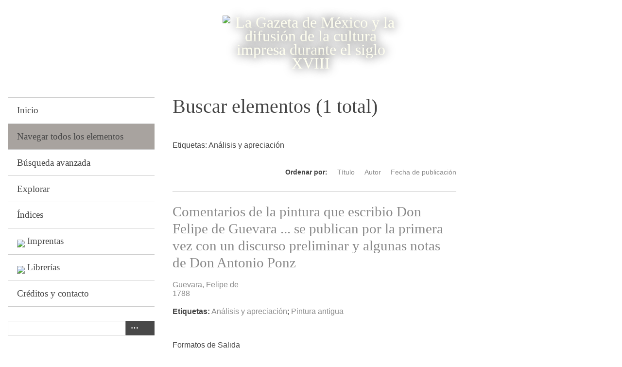

--- FILE ---
content_type: text/html; charset=utf-8
request_url: https://gazetademexico.colmex.mx/items/browse?tags=An%C3%A1lisis+y+apreciaci%C3%B3n
body_size: 3735
content:
<!DOCTYPE html>
<html lang="es">
<head>
    <meta charset="utf-8">
    <meta name="viewport" content="width=device-width, initial-scale=1">
            <title>Buscar elementos &middot; La Gazeta de México y la difusión de la cultura impresa durante el siglo XVIII</title>

    <link rel="alternate" type="application/rss+xml" title="Canal de RSS Omeka" href="/items/browse?tags=An%C3%A1lisis+y+apreciaci%C3%B3n&amp;output=rss2" /><link rel="alternate" type="application/atom+xml" title="Canal de Atom Omeka" href="/items/browse?tags=An%C3%A1lisis+y+apreciaci%C3%B3n&amp;output=atom" />
    <!-- Plugin Stuff -->

    

    <!-- Stylesheets -->
    <link href="https://gazetademexico.colmex.mx/plugins/Reference/views/public/css/reference.css" media="all" rel="stylesheet" type="text/css" >
<link href="https://gazetademexico.colmex.mx/application/views/scripts/css/iconfonts.css" media="all" rel="stylesheet" type="text/css" >
<link href="https://gazetademexico.colmex.mx/themes/default/css/style.css" media="all" rel="stylesheet" type="text/css" >
<link href="//fonts.googleapis.com/css?family=PT+Serif:400,700,400italic,700italic" media="all" rel="stylesheet" type="text/css" ><style type="text/css" media="screen">header {background:transparent url("https://gazetademexico.colmex.mx/files/theme_uploads/0b97c842da2610a2b07799f8359427e5.png") center left no-repeat;}</style>
        <style>
        body {
            background-color: #FFFFFF;
            color: #444444;
        }
        #site-title a:link, #site-title a:visited,
        #site-title a:active, #site-title a:hover {
            color: #000000;
                        text-shadow: 0px 0px 20px #000;
                    }
        a:link {
            color: #888888;
        }
        a:visited {
            color: #b0b0b0;
        }
        a:hover, a:active, a:focus {
            color: #606060;
        }

        .button, button,
        input[type="reset"],
        input[type="submit"],
        input[type="button"],
        .pagination_next a,
        .pagination_previous a {
          background-color: #000000;
          color: #FFFFFF !important;
        }

        #search-form input[type="text"] {
            border-color: #000000        }

        @media (max-width:768px) {
            #primary-nav li {
                background-color: #282828;
            }

            #primary-nav li ul li {
                background-color: #141414;
            }

            #primary-nav li li li {
                background-color: #000000;
            }
        }
    </style>
    <!-- JavaScripts -->
    <script type="text/javascript" src="//ajax.googleapis.com/ajax/libs/jquery/1.12.4/jquery.min.js"></script>
<script type="text/javascript">
    //<!--
    window.jQuery || document.write("<script type=\"text\/javascript\" src=\"https:\/\/gazetademexico.colmex.mx\/application\/views\/scripts\/javascripts\/vendor\/jquery.js\" charset=\"utf-8\"><\/script>")    //-->
</script>
<script type="text/javascript" src="//ajax.googleapis.com/ajax/libs/jqueryui/1.11.2/jquery-ui.min.js"></script>
<script type="text/javascript">
    //<!--
    window.jQuery.ui || document.write("<script type=\"text\/javascript\" src=\"https:\/\/gazetademexico.colmex.mx\/application\/views\/scripts\/javascripts\/vendor\/jquery-ui.js\" charset=\"utf-8\"><\/script>")    //-->
</script>
<script type="text/javascript">
    //<!--
    jQuery.noConflict();    //-->
</script>
<script type="text/javascript" src="https://gazetademexico.colmex.mx/themes/default/javascripts/vendor/modernizr.js"></script>
<!--[if (gte IE 6)&(lte IE 8)]><script type="text/javascript" src="https://gazetademexico.colmex.mx/application/views/scripts/javascripts/vendor/selectivizr.js"></script><![endif]-->
<script type="text/javascript" src="https://gazetademexico.colmex.mx/application/views/scripts/javascripts/vendor/respond.js"></script>
<script type="text/javascript" src="https://gazetademexico.colmex.mx/application/views/scripts/javascripts/vendor/jquery-accessibleMegaMenu.js"></script>
<script type="text/javascript" src="https://gazetademexico.colmex.mx/application/views/scripts/javascripts/globals.js"></script>
<script type="text/javascript" src="https://gazetademexico.colmex.mx/themes/default/javascripts/default.js"></script></head>
<body class="items browse">
    <a href="#content" id="skipnav">Saltar al contenido principal</a>
    
        <header role="banner">
                        <div id="site-title"><a href="https://gazetademexico.colmex.mx" ><img src="https://gazetademexico.colmex.mx/files/theme_uploads/4382dd11ae9591366db87ba98e33db31.png" alt="La Gazeta de México y la difusión de la cultura impresa durante el siglo XVIII" /></a>
</div>
        </header>

        <div id="wrap">
            <div class="menu-button button">Menu</div>
            <nav id="primary-nav" role="navigation">
                <ul class="navigation">
    <li>
        <a href="/">Inicio</a>
    </li>
    <li class="active">
        <a href="/items/browse">Navegar todos los elementos</a>
    </li>
    <li>
        <a href="/items/search">Búsqueda avanzada</a>
    </li>
    <li>
        <a href="/items/tags">Explorar</a>
    </li>
    <li>
        <a href="/references">Índices</a>
    </li>
    <li>
        <a href="/mapa-imprentas">Imprentas</a>
    </li>
    <li>
        <a href="/lugares-venta">Librerías</a>
    </li>
    <li>
        <a href="/contactar">Créditos y contacto</a>
    </li>
</ul>                <div id="search-container" role="search">
                                        <form id="search-form" name="search-form" action="/search" method="get">    <input type="text" name="query" id="query" value="" title="Buscar">        <div id="advanced-form">
        <fieldset id="query-types">
            <legend>Buscar utilizando este tipo de consulta:</legend>
            <label><input type="radio" name="query_type" id="query_type-keyword" value="keyword" checked="checked">Palabra clave</label><br>
<label><input type="radio" name="query_type" id="query_type-boolean" value="boolean">Booleano</label><br>
<label><input type="radio" name="query_type" id="query_type-exact_match" value="exact_match">Coincidencia exacta</label>        </fieldset>
                <fieldset id="record-types">
            <legend>Buscar solo este tipo de registros:</legend>
                        <input type="checkbox" name="record_types[]" id="record_types-Item" value="Item" checked="checked"> <label for="record_types-Item">Elemento</label><br>
                        <input type="checkbox" name="record_types[]" id="record_types-File" value="File" checked="checked"> <label for="record_types-File">Archivo</label><br>
                        <input type="checkbox" name="record_types[]" id="record_types-Collection" value="Collection" checked="checked"> <label for="record_types-Collection">Colección</label><br>
                    </fieldset>
                <p><a href="/items/search?tags=An%C3%A1lisis+y+apreciaci%C3%B3n">Búsqueda avanzada (sólo elementos)</a></p>
    </div>
             <button name="submit_search" id="submit_search" type="submit" value=" "> </button></form>

                                    </div>
            </nav>
            <div id="content" role="main" tabindex="-1">
                
<h1>Buscar elementos (1 total)</h1>

<nav class="items-nav navigation secondary-nav">
	<ul class="navigation">
    <li class="active">
        <a href="/items/browse">Todos</a>
    </li>
    <li>
        <a href="/items/tags">Buscar por etiqueta</a>
    </li>
    <li>
        <a href="/items/search">Búsqueda avanzada</a>
    </li>
    <li>
        <a href="/references">Índices</a>
    </li>
    <li>
        <a href="/neatline-time">Buscar Secuencias</a>
    </li>
</ul>	
</nav>

<div id="item-filters"><ul><li class="tags">Etiquetas: Análisis y apreciación</li></ul></div>


<!-- esto lo comento Eli, es parte del original
se deberá borrar para que no aparezca en la página
no sé por qué, si ya estan comentados :(-->
 

<div id="sort-links">
    <span class="sort-label">Ordenar por:</span><ul id="sort-links-list"><li  ><a href="/items/browse?tags=An%C3%A1lisis+y+apreciaci%C3%B3n&amp;sort_field=Dublin+Core%2CTitle">Título</a></li><li  ><a href="/items/browse?tags=An%C3%A1lisis+y+apreciaci%C3%B3n&amp;sort_field=Dublin+Core%2CCreator">Autor</a></li><li  ><a href="/items/browse?tags=An%C3%A1lisis+y+apreciaci%C3%B3n&amp;sort_field=Dublin+Core%2CDate">Fecha de publicación</a></li></ul></div>

<div class="item hentry">
   <!-- esto lo comento Eli, es parte del original-->
    <h2><a href="/items/show/12541" class="permalink">Comentarios de la pintura que escribio Don Felipe de Guevara ... se publican por la primera vez con un discurso preliminar y algunas notas de Don Antonio Ponz</a></h2>
    <h2></h2>
    <div class="item-meta">
    
    <!-- esto lo comento Eli, es parte del original
     -->
<!-- esto agrega el nombre del autor a la vista de resumen -->
        <div class="item-description">
        <a href="/items/browse?advanced%5B0%5D%5Belement_id%5D=39&advanced%5B0%5D%5Btype%5D=is+exactly&advanced%5B0%5D%5Bterms%5D=Guevara%2C+Felipe+de">Guevara, Felipe de</a>    </div>
    <!-- esto agrega el año de edición a la vista de resumen -->
        <div class="item-description">
        <a href="/items/browse?advanced%5B0%5D%5Belement_id%5D=40&advanced%5B0%5D%5Btype%5D=is+exactly&advanced%5B0%5D%5Bterms%5D=1788">1788</a>    </div>
    
        <div class="tags"><p><strong>Etiquetas:</strong>
        <a href="/items/browse?tags=An%C3%A1lisis+y+apreciaci%C3%B3n" rel="tag">Análisis y apreciación</a>; <a href="/items/browse?tags=Pintura+antigua" rel="tag">Pintura antigua</a></p>
    </div>
    
    <span class="Z3988" title="ctx_ver=Z39.88-2004&amp;rft_val_fmt=info%3Aofi%2Ffmt%3Akev%3Amtx%3Adc&amp;rfr_id=info%3Asid%2Fomeka.org%3Agenerator&amp;rft.creator=Guevara%2C+Felipe+de&amp;rft.subject=Pintura+antigua--An%C3%A1lisis+y+apreciaci%C3%B3n&amp;rft.publisher=Ger%C3%B3nimo+Ortega%2C+Hijos+de+Ibarra+y+Compa%C3%B1%C3%ADa&amp;rft.contributor=Ponz%2C+Antonio%2C+ed.&amp;rft.date=1788&amp;rft.coverage=Madrid%2C+Espa%C3%B1a&amp;rft.title=Comentarios+de+la+pintura+que+escribio+Don+Felipe+de+Guevara+...+se+publican+por+la+primera+vez+con+un+discurso+preliminar+y+algunas+notas+de+Don+Antonio+Ponz&amp;rft.type=Publicaci%C3%B3n2&amp;rft.identifier=https%3A%2F%2Fgazetademexico.colmex.mx%2Fitems%2Fbrowse"></span>
    </div><!-- end class="item-meta" -->
</div><!-- end class="item hentry" -->


<div id="outputs">
    <span class="outputs-label">Formatos de Salida</span>
                <p id="output-format-list">
        <a href="/items/browse?tags=An%C3%A1lisis+y+apreciaci%C3%B3n&amp;output=atom">atom</a>, <a href="/items/browse?tags=An%C3%A1lisis+y+apreciaci%C3%B3n&amp;output=dcmes-xml">dcmes-xml</a>, <a href="/items/browse?tags=An%C3%A1lisis+y+apreciaci%C3%B3n&amp;output=json">json</a>, <a href="/items/browse?tags=An%C3%A1lisis+y+apreciaci%C3%B3n&amp;output=omeka-json">omeka-json</a>, <a href="/items/browse?tags=An%C3%A1lisis+y+apreciaci%C3%B3n&amp;output=omeka-xml">omeka-xml</a>, <a href="/items/browse?tags=An%C3%A1lisis+y+apreciaci%C3%B3n&amp;output=rss2">rss2</a>        </p>
    </div>


        </div><!-- end content -->

    </div><!-- end wrap -->


    <footer role="contentinfo">

        <div id="footer-text">
			<img src="http://sandbox.colmex.mx/~silvia/omeka25/colmexlogo.png" />
            <br />
<div><strong>Proyecto de La Biblioteca Daniel Cosío Villegas</strong> <br /> El Colegio de México A.C. <br /> Camino al Ajusco 20 Pedregal de Santa Teresa <br /> México, D.F., C.P. 10740 <br /> Teléfono: 01 55 54 49 30 00 ext.: 2121, 2122</div>                        
        </div>

        
    </footer><!-- end footer -->

    <script type="text/javascript">
    jQuery(document).ready(function () {
        Omeka.showAdvancedForm();
        Omeka.skipNav();
        Omeka.megaMenu('.no-touchevents #primary-nav');
        ThanksRoy.mobileMenu();
        jQuery('a:contains("Imprentas")').prepend('<img style="width:20px" src="http://sandbox.colmex.mx/~silvia/map-8.png">&nbsp;');
        jQuery('a:contains("Librerías")').prepend('<img style="width:20px" src="http://sandbox.colmex.mx/~silvia/map-8.png">&nbsp;');

    });
    </script>

</body>
    
</html>


--- FILE ---
content_type: text/css
request_url: https://gazetademexico.colmex.mx/themes/default/css/style.css
body_size: 9783
content:
/*! normalize.css v3.0.2 | MIT License | git.io/normalize */
/**
 * 1. Set default font family to sans-serif.
 * 2. Prevent iOS text size adjust after orientation change, without disabling
 *    user zoom.
 */
html {
  font-family: sans-serif;
  /* 1 */
  -ms-text-size-adjust: 100%;
  /* 2 */
  -webkit-text-size-adjust: 100%;
  /* 2 */
}

/**
 * Remove default margin.
 */
body {
  margin: 0;
}

/* HTML5 display definitions
   ========================================================================== */
/**
 * Correct `block` display not defined for any HTML5 element in IE 8/9.
 * Correct `block` display not defined for `details` or `summary` in IE 10/11
 * and Firefox.
 * Correct `block` display not defined for `main` in IE 11.
 */
article,
aside,
details,
figcaption,
figure,
footer,
header,
hgroup,
main,
menu,
nav,
section,
summary {
  display: block;
}

/**
 * 1. Correct `inline-block` display not defined in IE 8/9.
 * 2. Normalize vertical alignment of `progress` in Chrome, Firefox, and Opera.
 */
audio,
canvas,
progress,
video {
  display: inline-block;
  /* 1 */
  vertical-align: baseline;
  /* 2 */
}

/**
 * Prevent modern browsers from displaying `audio` without controls.
 * Remove excess height in iOS 5 devices.
 */
audio:not([controls]) {
  display: none;
  height: 0;
}

/**
 * Address `[hidden]` styling not present in IE 8/9/10.
 * Hide the `template` element in IE 8/9/11, Safari, and Firefox < 22.
 */
[hidden],
template {
  display: none;
}

/* Links
   ========================================================================== */
/**
 * Remove the gray background color from active links in IE 10.
 */
a {
  background-color: transparent;
}

/**
 * Improve readability when focused and also mouse hovered in all browsers.
 */
a:active,
a:hover {
  outline: 0;
}

/* Text-level semantics
   ========================================================================== */
/**
 * Address styling not present in IE 8/9/10/11, Safari, and Chrome.
 */
abbr[title] {
  border-bottom: 1px dotted;
}

/**
 * Address style set to `bolder` in Firefox 4+, Safari, and Chrome.
 */
b,
strong {
  font-weight: bold;
}

/**
 * Address styling not present in Safari and Chrome.
 */
dfn {
  font-style: italic;
}

/**
 * Address variable `h1` font-size and margin within `section` and `article`
 * contexts in Firefox 4+, Safari, and Chrome.
 */
h1 {
  font-size: 2em;
  margin: 0.67em 0;
}

/**
 * Address styling not present in IE 8/9.
 */
mark {
  background: #ff0;
  color: #7D766F;
}

/**
 * Address inconsistent and variable font size in all browsers.
 */
small {
  font-size: 80%;
}

/**
 * Prevent `sub` and `sup` affecting `line-height` in all browsers.
 */
sub,
sup {
  font-size: 75%;
  line-height: 0;
  position: relative;
  vertical-align: baseline;
}

sup {
  top: -0.5em;
}

sub {
  bottom: -0.25em;
}

/* Embedded content
   ========================================================================== */
/**
 * Remove border when inside `a` element in IE 8/9/10.
 */
img {
  border: 0;
}

/**
 * Correct overflow not hidden in IE 9/10/11.
 */
svg:not(:root) {
  overflow: hidden;
}

/* Grouping content
   ========================================================================== */
/**
 * Address margin not present in IE 8/9 and Safari.
 */
figure {
  margin: 1em 40px;
}

/**
 * Address differences between Firefox and other browsers.
 */
hr {
  -moz-box-sizing: content-box;
  box-sizing: content-box;
  height: 0;
}

/**
 * Contain overflow in all browsers.
 */
pre {
  overflow: auto;
}

/**
 * Address odd `em`-unit font size rendering in all browsers.
 */
code,
kbd,
pre,
samp {
  font-family: "Gill Sans", "Gill Sans MT", "Myriad Pro", "DejaVu Sans Condensed", Helvetica, Arial, "sans-serif"
    font-size: 1em;
}

/* Forms
   ========================================================================== */
/**
 * Known limitation: by default, Chrome and Safari on OS X allow very limited
 * styling of `select`, unless a `border` property is set.
 */
/**
 * 1. Correct color not being inherited.
 *    Known issue: affects color of disabled elements.
 * 2. Correct font properties not being inherited.
 * 3. Address margins set differently in Firefox 4+, Safari, and Chrome.
 */
button,
input,
optgroup,
select,
textarea {
  color: inherit;
  /* 1 */
  font: inherit;
  /* 2 */
  margin: 0;
  /* 3 */
}

/**
 * Address `overflow` set to `hidden` in IE 8/9/10/11.
 */
button {
  overflow: visible;
}

/**
 * Address inconsistent `text-transform` inheritance for `button` and `select`.
 * All other form control elements do not inherit `text-transform` values.
 * Correct `button` style inheritance in Firefox, IE 8/9/10/11, and Opera.
 * Correct `select` style inheritance in Firefox.
 */
button,
select {
  text-transform: none;
}

/**
 * 1. Avoid the WebKit bug in Android 4.0.* where (2) destroys native `audio`
 *    and `video` controls.
 * 2. Correct inability to style clickable `input` types in iOS.
 * 3. Improve usability and consistency of cursor style between image-type
 *    `input` and others.
 */
button,
html input[type="button"],
input[type="reset"],
input[type="submit"] {
  -webkit-appearance: button;
  /* 2 */
  cursor: pointer;
  /* 3 */
}

/**
 * Re-set default cursor for disabled elements.
 */
button[disabled],
html input[disabled] {
  cursor: default;
}

/**
 * Remove inner padding and border in Firefox 4+.
 */
button::-moz-focus-inner,
input::-moz-focus-inner {
  border: 0;
  padding: 0;
}

/**
 * Address Firefox 4+ setting `line-height` on `input` using `!important` in
 * the UA stylesheet.
 */
input {
  line-height: normal;
}

/**
 * It's recommended that you don't attempt to style these elements.
 * Firefox's implementation doesn't respect box-sizing, padding, or width.
 *
 * 1. Address box sizing set to `content-box` in IE 8/9/10.
 * 2. Remove excess padding in IE 8/9/10.
 */
input[type="checkbox"],
input[type="radio"] {
  box-sizing: border-box;
  /* 1 */
  padding: 0;
  /* 2 */
}

/**
 * Fix the cursor style for Chrome's increment/decrement buttons. For certain
 * `font-size` values of the `input`, it causes the cursor style of the
 * decrement button to change from `default` to `text`.
 */
input[type="number"]::-webkit-inner-spin-button,
input[type="number"]::-webkit-outer-spin-button {
  height: auto;
}

/**
 * 1. Address `appearance` set to `searchfield` in Safari and Chrome.
 * 2. Address `box-sizing` set to `border-box` in Safari and Chrome
 *    (include `-moz` to future-proof).
 */
input[type="search"] {
  -webkit-appearance: textfield;
  /* 1 */
  -moz-box-sizing: content-box;
  -webkit-box-sizing: content-box;
  /* 2 */
  box-sizing: content-box;
}

/**
 * Remove inner padding and search cancel button in Safari and Chrome on OS X.
 * Safari (but not Chrome) clips the cancel button when the search input has
 * padding (and `textfield` appearance).
 */
input[type="search"]::-webkit-search-cancel-button,
input[type="search"]::-webkit-search-decoration {
  -webkit-appearance: none;
}

/**
 * Define consistent border, margin, and padding.
 */
fieldset {
  border: 1px solid #c0c0c0;
  margin: 0 2px;
  padding: 0.35em 0.625em 0.75em;
}

/**
 * 1. Correct `color` not being inherited in IE 8/9/10/11.
 * 2. Remove padding so people aren't caught out if they zero out fieldsets.
 */
legend {
  border: 0;
  /* 1 */
  padding: 0;
  /* 2 */
}

/**
 * Remove default vertical scrollbar in IE 8/9/10/11.
 */
textarea {
  overflow: auto;
}

/**
 * Don't inherit the `font-weight` (applied by a rule above).
 * NOTE: the default cannot safely be changed in Chrome and Safari on OS X.
 */
optgroup {
  font-weight: bold;
}

/* Tables
   ========================================================================== */
/**
 * Remove most spacing between table cells.
 */
table {
  border-collapse: collapse;
  border-spacing: 0;
}

td,
th {
  padding: 0;
}

/* == Support == */
/* == Variables == */
/* == Mixins == */
@media screen {

  /* @group ----- Generic styles ----- */
  body {
    font-family: "Gill Sans", "Gill Sans MT", "Myriad Pro", "DejaVu Sans Condensed", Helvetica, Arial, "sans-serif";
    word-break: break-word;
    font-size: 16px;
  }

  h1,
  h2,
  h3,
  legend,
  h4,
  h5,
  h6 {
    margin-top: 0em;
    font-family: 'EB Garamond', serif;
    font-weight: normal;
  }

  h1 {
    font-size: 2.5em;
    line-height: 48px;
    margin-bottom: 0.5em;
  }

  h2 {
    font-size: 1.8em;
    line-height: 35px;
    margin-bottom: 0.66667em;
    /*display: none;*/
  }

  h3,
  legend {
    font-size: 20px;
    line-height: 25px;
    margin-bottom: 0.8em;
  }

  h4 {
    font-size: 18px;
    line-height: 25px;
    margin-bottom: 0.88889em;
  }

  h5,
  h6 {
    font-size: 16px;
    line-height: 24px;
    margin-bottom: 1.5em;
  }

  h6 {
    font-weight: normal;
    font-style: italic;
  }

  a {
    /*asm border-bottom: 1px solid; */
    text-decoration: none;
    /*font-style: italic */
  }

  a img {
    margin-bottom: -2px;
    vertical-align: sub;
    border: none;
  }

  p,
  ul,
  ol,
  dl {
    line-height: 24px;
    margin-bottom: 1.5em;
  }

  ul ul,
  ul ol,
  ol ul,
  ol ol {
    margin: 0;
  }

  dt {
    font-style: italic;
    font-weight: normal;
  }

  dd {
    margin-left: 1.3333em;
  }

  table {
    width: 100%;
    border: 1px solid #ccc;
    border-width: 1px 1px 0 0;
    margin-bottom: 1.3333em;
  }

  th {
    font-weight: bold;
    text-align: left;
  }

  th,
  td {
    /*asm border: solid #ccc; */
    border-width: 0 0 1px 1px;
    padding: 4px;
  }

  blockquote {
    font-style: italic;
    margin-left: 2.6667em;
    margin-right: 2.6667em;
  }

  #skipnav {
    border: 0;
    clip: rect(0, 0, 0, 0);
    height: 1px;
    margin: -1px;
    overflow: hidden;
    padding: 0;
    position: absolute;
    width: 1px;
  }

  #skipnav:focus {
    top: 0;
    z-index: 9999;
    clip: initial;
    height: auto;
    width: auto;
    padding: .5em;
    border: 1px blue dashed;
  }

  /* @end */
  /* @group ----- Reusable classes ----- */
  .active {
    /*font-weight: bold;*/
    background-color: #A8A39F !important;
    color: #fffff0;
  }

  .item-img,
  .image {
    float: left;
    display: block;
    margin: 0 1.5em 1.5em 0;
    height: 100px;
    border-bottom: 0;
    overflow: visible;
  }

  #content .item img,
  .item #content img,
  .image img {
    height: 100%;
    border-color: #ccc;
    border-width: 0.0625em;
    border-style: solid;
    padding: 0.3125em;
    background-color: #fff;
  }

  .collection .image,
  .exhibit .image {
    -moz-box-shadow: -3px -3px 0 rgba(0, 0, 0, 0.2), -6px -6px 0 rgba(0, 0, 0, 0.1);
    -webkit-box-shadow: -3px -3px 0 rgba(0, 0, 0, 0.2), -6px -6px 0 rgba(0, 0, 0, 0.1);
    box-shadow: -3px -3px 0 rgba(0, 0, 0, 0.2), -6px -6px 0 rgba(0, 0, 0, 0.1);
    margin-left: 6px;
  }

  .record {
    clear: both;
  }

  .secondary-nav+.exhibit {
    margin-top: -1px;
  }

  .columns.alpha,
  .field label,
  .field .label {
    font-weight: bold;
  }

  /* @end */
  /* @group ----- Formalize Styles -----  */
  /* == http://formalize.me == */
  /* `Widths
  ----------------------------------------------------------------------------------------------------*/
  .input_tiny {
    width: 50px;
  }

  .input_small {
    width: 100px;
  }

  .input_medium {
    width: 150px;
  }

  .input_large {
    width: 200px;
  }

  .input_xlarge {
    width: 250px;
  }

  .input_xxlarge {
    width: 300px;
  }

  .input_full {
    width: 100%;
  }

  /*
    Added via JS to <textarea> and class="input_full".
    Applies only to IE7. Other browsers don't need it.
  */
  .input_full_wrap {
    display: block;
    padding-right: 8px;
  }

  /* `UI Consistency
  ----------------------------------------------------------------------------------------------------*/
  ::-moz-focus-inner {
    border: 0;
    padding: 0;
  }

  input[type="search"]::-webkit-search-decoration {
    display: none;
  }

  input,
  button,
  select,
  textarea {
    margin: 0;
    vertical-align: middle;
  }

  input[type="radio"],
  input[type="checkbox"] {
    position: relative;
    vertical-align: top;
    top: 3px;
    /* IE8, IE9, IE10 */
    top: 0\0;
    /* IE7 */
    *top: -3px;
    margin-right: 10px;
  }

  /* iPad */
}

@media screen and (-webkit-min-device-pixel-ratio: 1) and (max-device-width: 1024px) {

  input[type="radio"],
  input[type="checkbox"] {
    vertical-align: baseline;
    top: 2px;
  }
}

@media screen {
  /* iPhone 3 */
}

@media screen and (-webkit-min-device-pixel-ratio: 1) and (max-device-width: 480px) {

  input[type="radio"],
  input[type="checkbox"] {
    vertical-align: baseline;
    top: 0;
  }
}

@media screen {
  /* iPhone 4 */
}

@media screen and (-webkit-min-device-pixel-ratio: 2) and (max-device-width: 480px) {

  input[type="radio"],
  input[type="checkbox"] {
    vertical-align: baseline;
    top: 0;
  }
}

@media screen {

  .button,
  button,
  input[type="reset"],
  input[type="submit"],
  input[type="button"] {
    -webkit-appearance: none;
    border: 0;
    cursor: pointer;
    font-family: "Gill Sans", "Gill Sans MT", "Myriad Pro", "DejaVu Sans Condensed", Helvetica, Arial, "sans-serif"
      font-size: 16px;
    line-height: 24px;
    outline: 0;
    overflow: visible;
    padding: 3px 10px;
    width: auto;
    /* IE7 */
    *padding-top: 2px;
    *padding-bottom: 0px;
  }

  button {
    /* IE7 */
    *padding-top: 1px;
    *padding-bottom: 1px;
  }

  textarea,
  select,
  input[type="date"],
  input[type="datetime"],
  input[type="datetime-local"],
  input[type="email"],
  input[type="month"],
  input[type="number"],
  input[type="password"],
  input[type="search"],
  input[type="tel"],
  input[type="text"],
  input[type="time"],
  input[type="url"],
  input[type="week"] {
    -webkit-appearance: none;
    -moz-border-radius: 0;
    -webkit-border-radius: 0;
    border-radius: 0;
    -webkit-box-sizing: border-box;
    -moz-box-sizing: border-box;
    box-sizing: border-box;
    -moz-background-clip: padding;
    -webkit-background-clip: padding;
    background-clip: padding-box;
    background-color: #ffffff;
    border: 1px solid #cccccc;
    color: #7D766F;
    outline: 0;
    padding: 2px 10px;
    font-size: 16px;
    /*
      Leaving out Helvetica Neue, to not throw off size="..."
      on inputs. Arial is more reliable, on Windows and OS X.
    */
    font-family: "Gill Sans", "Gill Sans MT", "Myriad Pro", "DejaVu Sans Condensed", Helvetica, Arial, "sans-serif";
    height: 1.8em;
    /* IE7 */
    *padding-top: 2px;
    *padding-bottom: 1px;
    *height: auto;
  }

  /*
    Separate rule for Firefox.
    Separate rule for IE, too.
    Cannot stack with WebKit's.
  */
  ::-webkit-input-placeholder {
    color: #888;
  }

  input:-moz-placeholder,
  textarea:-moz-placeholder {
    color: #888;
  }

  input.placeholder_text,
  textarea.placeholder_text {
    color: #888;
  }

  :invalid {
    /*
      Suppress red glow that Firefox
      adds to form fields by default,
      even when user is still typing.
    */
    -moz-box-shadow: none;
    -webkit-box-shadow: none;
    box-shadow: none;
  }

  button:focus,
  button:active,
  input:focus,
  input:active,
  select:focus,
  select:active,
  textarea:focus,
  textarea:active {
    -moz-box-shadow: #333 0 0 7px;
    -webkit-box-shadow: #333 0 0 7px;
    box-shadow: #333 0 0 7px;
    /* for Opera */
    z-index: 1;
  }

  input[type="file"]:focus,
  input[type="file"]:active,
  input[type="radio"]:focus,
  input[type="radio"]:active,
  input[type="checkbox"]:focus,
  input[type="checkbox"]:active {
    -moz-box-shadow: none;
    -webkit-box-shadow: none;
    box-shadow: none;
  }

  select[disabled],
  textarea[disabled],
  input[type="date"][disabled],
  input[type="datetime"][disabled],
  input[type="datetime-local"][disabled],
  input[type="email"][disabled],
  input[type="month"][disabled],
  input[type="number"][disabled],
  input[type="password"][disabled],
  input[type="search"][disabled],
  input[type="tel"][disabled],
  input[type="text"][disabled],
  input[type="time"][disabled],
  input[type="url"][disabled],
  input[type="week"][disabled] {
    background-color: #eee;
  }

  button[disabled],
  input[disabled],
  select[disabled],
  select[disabled] option,
  select[disabled] optgroup,
  textarea[disabled] {
    -moz-box-shadow: none;
    -webkit-box-shadow: none;
    box-shadow: none;
    -webkit-user-select: none;
    -moz-user-select: none;
    user-select: none;
    color: #888;
    cursor: default;
  }

  textarea,
  select[size],
  select[multiple] {
    height: auto;
  }

  /* Tweaks for Safari + Chrome. */
}

@media screen and (-webkit-min-device-pixel-ratio: 0) {
  select {
    background-image: url(../images/select_arrow.gif);
    background-repeat: no-repeat;
    background-position: right center;
    padding-right: 20px;
  }

  select[size],
  select[multiple] {
    background-image: none;
    padding: 0;
  }

  ::-webkit-validation-bubble-message {
    box-shadow: rgba(0, 0, 0, 0.5) 0 0 5px;
    background: -webkit-gradient(linear, left top, left bottom, color-stop(0, #666), color-stop(1, #7D766F));
    border: 1px solid;
    border-color: #747474 #5e5e5e #4f4f4f;
    color: #fff;
    font: 11px/1 'Lucida Grande', Arial, 'Liberation Sans', FreeSans, sans-serif;
    padding: 15px 15px 17px;
    text-shadow: #7D766F 0 0 1px;
  }

  ::-webkit-validation-bubble-arrow,
  ::-webkit-validation-bubble-top-outer-arrow,
  ::-webkit-validation-bubble-top-inner-arrow {
    -webkit-box-shadow: none;
    box-shadow: none;
    background: #666;
    border: 0;
  }
}

@media screen {
  textarea {
    min-height: 40px;
    overflow: auto;
    resize: vertical;
    width: 100%;
  }

  optgroup {
    color: #7D766F;
    font-style: normal;
    font-weight: normal;
  }

  /* @end */
  /* @group ----- Theme-Specific Form Elements ----- */
  fieldset {
    display: block;
    clear: both;
    border: 0;
    margin: 0;
    padding: 0;
  }

  .search-entry {
    /*asm background-color: rgba(0, 0, 0, 0.05);*/
    /*asm padding: 0.75em 2%;*/
    margin-bottom: 1.5em;
    overflow: auto;
    margin-top: 0.75em;
  }

  .remove_search {
    width: 30px;
    position: relative;
    height: 30px;
  }

  #advanced-search-form .inputs {
    clear: both;
  }

  #advanced-search-form input,
  #advanced-search-form select {
    width: 100%;
    display: block;
    margin-bottom: 1.5em;
  }

  #advanced-search-form .search-entry select,
  #advanced-search-form .search-entry input[type="text"] {
    width: 100%;
    display: block;
  }

  #advanced-search-form .search-entry:first-child .advanced-search-joiner {
    display: none;
  }

  #advanced-search-form input[type=submit],
  #advanced-search-form button {
    clear: both;
    width: auto;
    -moz-border-radius: 0;
    -webkit-border-radius: 0;
    border-radius: 0;
  }

  #advanced-search-form .submit {
    margin-top: 1.5em;
    margin-bottom: 1.5em;
    height: 40px;
    background-color: #7d766f;
    color: #fffff0 !important;
    font-size: 1.5em;
    font-weight: light;
  }

  #advanced-search-form .search-entry input[type=text] {
    margin-bottom: 0;
  }

  #advanced-search-form #search-narrow-by-fields .inputs {
    margin-bottom: 0.5em;
  }

  #advanced-search-form .field {
    border-bottom: 1px solid #ccc;
    width: 100%;
    overflow: auto;
    padding: 1.5em 0;
    margin-bottom: 0em;
  }

  #advanced-search-form .field .inputs {
    width: 100%;
  }

  #advanced-search-form .field label {
    margin: 0;
    margin-bottom: 1.5em;
  }

  #advanced-search-form .field div.field:last-of-type {
    display: inline-block;
    margin-bottom: 1em;
  }

  #advanced-search-form .field div:only-child {
    margin-bottom: 0;
  }

  #advanced-search-form .field .remove_search {
    margin: 1.5em 0 0;
  }

  ul.items-list,
  ul.collections-list,
  ul.title-list {
    list-style: none;
    margin-left: 0;
  }

  .title-list li {
    line-height: 1.33333em;
    margin-bottom: 1.33333em;
  }

  textarea#rights {
    float: none;
    display: none;
    line-height: 1.33333em;
    width: 512px;
    border: none;
    height: 31em;
    color: #444;
    padding: 0;
    margin: 0;
  }

  div.error {
    line-height: 1.33333em;
    margin: 1.33333em 0;
  }

  /* == Microformats == */
  .hTagcloud {
    margin-top: 2em;
  }

  .hTagcloud ul {
    list-style: none;
    margin-left: 0;
    padding-left: 0;
    line-height: 1.8em;
  }

  .hTagcloud li {
    display: inline;
    margin-right: 8px;
  }

  .popular {
    font-size: 100%;
  }

  .v-popular {
    font-size: 140%;
  }

  .vv-popular {
    font-size: 180%;
  }

  .vvv-popular {
    font-size: 220%;
  }

  .vvvv-popular {
    font-size: 260%;
  }

  .vvvvv-popular {
    font-size: 300%;
  }

  .vvvvvv-popular {
    font-size: 320%;
  }

  .vvvvvvv-popular {
    font-size: 340%;
  }

  .vvvvvvvv-popular {
    font-size: 360%;
  }

  .popular a,
  .popular a:visited,
  .v-popular a,
  .v-popular a:visited,
  .vv-popular a,
  .vv-popular a:visited {
    color: #714271;
  }

  .vvv-popular a,
  .vvv-popular a:visited,
  .vvvv-popular a,
  .vvvv-popular a:visited {
    color: #636;
  }

  .vvvvv-popular a,
  .vvvvv-popular a:visited,
  .vvvvvv-popular a,
  .vvvvvv-popular a:visited,
  .vvvvvvv-popular a,
  .vvvvvvv-popular a:visited,
  .vvvvvvvv-popular a,
  .vvvvvvvv-popular a:visited {
    color: #5D2E5D;
  }

  /* @end */
  /* @group ----- Susy grid styles ----- */
  * {
    -webkit-box-sizing: border-box;
    -moz-box-sizing: border-box;
    box-sizing: border-box;
    *behavior: url("../javascripts/boxsizing.htc");
  }

  #wrap {
    *zoom: 1;
    max-width: 53em;
    _width: 53em;
    padding-left: 1em;
    padding-right: 1em;
    margin-left: auto;
    margin-right: auto;
    margin: 0;
  }

  #wrap:after {
    content: "";
    display: table;
    clear: both;
  }
}

@media screen and (min-width: 48em) {
  #wrap {
    *zoom: 1;
    max-width: 95em;
    padding-left: 1em;
    padding-right: 1em;
    margin-left: auto;
    margin-right: auto;
  }

  #wrap:after {
    content: "";
    display: table;
    clear: both;
  }
}

@media screen {

  /* @end */
  /* @group ----- Header ----- */
  header {
    background-size: auto !important;
    -ms-behavior: url("../javascripts/backgroundsize.min.htc");
    background-position-x: right !important;
  }

  .no-textshadow #site-title a {
    background-color: #7D766F;
    padding: 0.375em;
  }

  .no-textshadow #site-title a:link,
  .no-textshadow #site-title a:visited,
  .no-textshadow #site-title a:active,
  .no-textshadow #site-title a:hover {
    color: #fff;
  }

  #site-title {
    font-size: 2.0em;
    margin-left: 16px;
    /* asm */
    padding-bottom: 1%;
    padding-top: 2.5%;
    font-family: 'EB Garamond', serif !important;
  }

  #site-title a {
    border-bottom: 0;
    color: #fffff0 !important;
  }

  #site-title a img {
    vertical-align: middle;
    max-width: 95%;
    height: auto;
  }

  /* @end */
  /* @group ----- Navigation -----  */
  nav ul {
    padding-left: 0;
  }

  ul.navigation {
    padding-left: 0;
  }

  .top ul {
    border: solid #ccc;
    border-width: 0 0 1px 0;
  }

  .bottom ul {
    margin-bottom: 0;
  }

  .menu-button {
    cursor: pointer;
    padding: .75em 1em;
    display: block;
    text-transform: uppercase;
    margin: 0 -1em;
  }

  .menu-button:after {
    content: "";
    display: inline-block;
    width: 12px;
    height: 12px;
    background-image: url("../images/menu.png");
    background-size: contain;
    margin-left: 10px;
  }

  .no-backgroundsize .menu-button:after {
    background-image: url("../images/menu_ie.png");
  }

  #primary-nav ul.navigation {
    border-top: 1px solid #ccc;
    position: relative;
    margin: 0 -1em;
    display: none;
  }

  #primary-nav ul.navigation ul {
    margin: 0;
    padding: 0;
    border-top: 0;
  }

  #primary-nav ul.navigation ul li {
    width: 100%;
    -webkit-box-sizing: border-box;
    -moz-box-sizing: border-box;
    box-sizing: border-box;
    *behavior: url("../javascripts/boxsizing.htc");
    margin: 0;
  }

  #primary-nav ul.navigation ul li a {
    padding-left: 2.5em;
  }

  #primary-nav ul.navigation ul li ul li a {
    padding-left: 4em;
  }

  #primary-nav ul.navigation ul.sub-nav {
    display: none;
  }

  #primary-nav ul.navigation .open>ul,
  #primary-nav ul.navigation .sub-nav.open {
    display: block;
    top: 0;
    left: 0;
    width: 100%;
    overflow: hidden;
  }

  #primary-nav ul.navigation>li {
    padding: 0;
    list-style-type: none;
    width: 100%;
  }
}

@media screen and (min-width: 48em) {
  #primary-nav ul.navigation>li {
    padding: 0;
  }
}

@media screen {
  #primary-nav ul.navigation>li a {
    border-bottom: 1px solid #ccc;
    display: block;
    padding: 0.75em 1em;
    color: #484848
  }

  #primary-nav ul.navigation>li a:before {
    /* asm content: "\BB\20";*/
    display: inline;
  }

  #primary-nav ul.navigation>li a:focus {
    border: 1px dotted #ccc;
  }

  #primary-nav ul.navigation .parent {
    position: relative;
  }

  #primary-nav ul.navigation .sub-nav-toggle:after,
  #primary-nav ul.navigation [aria-haspopup="true"]:after {
    font-family: "Gill Sans", "Gill Sans MT", "Myriad Pro", "DejaVu Sans Condensed", Helvetica, Arial, "sans-serif";
    content: "\f055";
    font-size: 14px;
    float: right;
    -moz-transition-property: -moz-transform;
    -o-transition-property: -o-transform;
    -webkit-transition-property: -webkit-transform;
    transition-property: transform;
    -moz-transition: ease 0.5s;
    -o-transition: ease 0.5s;
    -webkit-transition: ease 0.5s;
    transition: ease 0.5s;
  }

  #primary-nav ul.navigation .open .sub-nav-toggle:after,
  #primary-nav ul.navigation [aria-haspopup="true"].open:after {
    -moz-transform: rotate(405deg);
    -ms-transform: rotate(405deg);
    -webkit-transform: rotate(405deg);
    transform: rotate(405deg);
  }

  #primary-nav ul.navigation .sub-nav-toggle {
    position: absolute;
    top: 0;
    right: 0;
    height: 3em;
    width: 3em;
  }

  #primary-nav ul.navigation .sub-nav-toggle:after {
    float: none;
    text-align: center;
  }

  .secondary-nav ul,
  #secondary-nav ul {
    margin: 0;
  }

  .secondary-nav li,
  #secondary-nav li {
    display: inline-block;
    margin: 0 10px 0 0;
    padding: 0;
    list-style-type: none;
    font-size: 0.875em;
    line-height: 1.71429em;
  }

  .secondary-nav li:last-of-type,
  #secondary-nav li:last-of-type {
    border-bottom: 0;
  }

  .secondary-nav li a,
  #secondary-nav li a {
    border-bottom: 0;
    padding-top: 0.375em;
    padding-bottom: 0.375em;
    display: inline-block;
    color: #8a8a8a;
  }

  .pagination {
    padding-left: 0;
    float: left;
    margin: 12px 0;
    height: 48px;
    display: block;
    overflow: auto;
    line-height: 48px;
  }

  .pagination li {
    list-style-type: none;
    line-height: 24px;
    height: 24px;
    display: block;
    float: left;
    margin: 12px 10px 12px 0;
  }

  .pagination input[type=text] {
    width: 5em;
    margin-right: 5px;
    vertical-align: top;
    height: 24px;
    border-width: 0.0625em;
    border-style: solid;
    padding: -0.0625em;
  }

  .pagination_next,
  .pagination_previous {
    height: 24px;
  }

  .pagination_next a,
  .pagination_previous a {
    border-bottom: 0;
    padding: 0 10px;
    text-indent: -9999px;
    position: relative;
    display: block;
  }

  .pagination_next a:before,
  .pagination_previous a:before {
    position: absolute;
    top: 0;
    left: 0;
    text-indent: 0;
    text-align: center;
    width: 100%;
    line-height: 21px;
  }

  .pagination_next a:before {
    content: "\bb";
  }

  .pagination_previous a:before {
    content: "\ab";
  }

  nav.pagination {
    overflow: visible;
  }

  nav.pagination .pagination_list {
    padding-top: 0;
  }

  nav.pagination .pagination_list li {
    height: auto;
  }

  nav.pagination:nth-of-type(3),
  #content>.pagination:nth-of-type(2) {
    width: 100%;
    height: 96px;
  }

  nav.pagination:nth-of-type(3) ul,
  #content>.pagination:nth-of-type(2) {
    border-top: 1px solid #ccc;
    border-bottom: 0;
    padding-top: 1.5em;
    margin: 0 0 1.5em 0;
  }

  #content>nav.pagination:nth-of-type(2) {
    width: 100%;
    height: auto;
    padding-top: 0;
    margin-bottom: 0;
    border-top: 0;
  }

  .pagination_list {
    margin: 0;
    width: 100%;
    overflow: hidden;
    list-style-type: none;
    font-size: 0.875em;
    line-height: 1.71429em;
    padding-top: 0.75em;
  }

  .pagination_list .pagination_current {
    background-color: #ccc;
    color: #444;
    font-weight: bold;
  }

  .pagination_list .next {
    border-left: 1px solid #ccc;
    padding-left: 1em;
  }

  .pagination_list .previous {
    border-right: 1px solid #ccc;
    padding-right: 1em;
  }

  .pagination_list li {
    float: left;
    margin: 0;
  }

  .pagination_list li:last-child a {
    border-right-width: 1px;
  }

  .pagination_list .pagination_previous,
  .pagination_list .pagination_next {
    display: none;
  }

  .pagination_list .pagination_current,
  .pagination_list a {
    border: solid #ccc;
    display: inline-block;
    padding: 0.375em 10px;
    vertical-align: top;
    border-width: 1px 0 1px 1px;
  }

  .item-pagination {
    border-top: 1px solid #ccc;
    margin: 0 0 1.5em 0;
    overflow: hidden;
    padding-top: 1.5em;
  }

  .item-pagination li.previous {
    width: 48%;
    display: block;
    float: left;
  }

  .item-pagination li.next {
    width: 48%;
    display: block;
    float: right;
    text-align: right;
  }

  #sort-links {
    font-size: 0.875em;
    line-height: 1.71429em;
    clear: both;
  }

  #sort-links span {
    font-weight: bold;
    margin-right: 1em;
  }

  #sort-links-list {
    list-style: none;
    display: inline-block;
    padding-left: 0;
  }

  #sort-links-list li {
    display: inline-block;
    margin-right: 1em;
  }

  #sort-links+.item {
    border-top: 1px solid #ccc;
    clear: both;
  }

  .desc a:after,
  .asc a:after {
    font-family: "Gill Sans", "Gill Sans MT", "Myriad Pro", "DejaVu Sans Condensed", Helvetica, Arial, "sans-serif";
    display: inline-block;
  }

  .desc a:after {
    content: "\00a0\f0d8";
  }

  .asc a:after {
    content: "\00a0\f0d7";
  }

  /* @end */
  /* @group ----- Content ----- */
  #featured-item,
  #featured-collection,
  #featured-exhibit {
    background-color: rgba(0, 0, 0, 0.03);
    padding: 0 1.88679%;
    margin-bottom: 1.5em;
    overflow: auto;
  }

  #featured-item h2,
  #featured-collection h2,
  #featured-exhibit h2 {
    margin-top: 0.66667em;
  }

  #recent-items .item,
  #recent-items .view-items-link {
    clear: both;
  }

  #simple-search {
    width: 100%;
    display: inline-block;
    margin: 0 10px 10px 0;
  }
}

@media screen and (min-width: 48em) {
  #simple-search {
    display: block;
  }
}

@media screen {
  #search-container {
    position: relative;
    -webkit-box-sizing: border-box;
    -moz-box-sizing: border-box;
    box-sizing: border-box;
    *behavior: url("../javascripts/boxsizing.htc");
    margin-top: 1.5em;
    margin-bottom: 1.5em;
  }

  /*#search-container:after {
    content: "";
    display: block;
    height: 0;
    width: 100%;
    clear: both;
  }*/

  #search-container.with-advanced .button {
    right: 30px;
  }

  .show-advanced.button {
    width: 30px;
    text-indent: -9999px;
    display: inline-block;
    position: absolute;
    top: 0;
    right: 0;
    font-weight: bold;
    border-left: 1px solid rgba(255, 255, 255, 0.3);
    -webkit-box-sizing: border-box;
    -moz-box-sizing: border-box;
    box-sizing: border-box;
    *behavior: url("../javascripts/boxsizing.htc");
  }

  .show-advanced.button:link,
  .show-advanced.button:hover,
  .show-advanced.button:active,
  .show-advanced.button:visited {
    color: #fff;
  }

  .show-advanced.button:after {
    content: "\2026";
    display: block;
    text-indent: 0;
    text-align: center;
    margin-top: -1.75em;
  }

  #search-container {
    position: relative;
  }

  #search-container a {
    font-size: .875em;
    text-decoration: none;
    display: inline-block;
    clear: both;
  }

  #search-container h2 {
    display: none;
  }

  #search-container input[type=text],
  #search-container .button {
    height: 30px;
    font-size: 16px;
    line-height: 24px;
    *zoom: 1;
  }

  #search-container button {
    width: 30px;
    border: 0;
    color: #fff;
    position: absolute;
    top: 0;
    right: 0;
    padding: 3px 5px;
    -moz-border-radius: 0;
    -webkit-border-radius: 0;
    border-radius: 0;
    //text-indent: -9999px;
	background-image: url(http://sandbox.colmex.mx/~silvia/omeka25/lupa.png)!important;
    background-repeat: no-repeat!important;
    background-position: center!important;
    height: 30px;
  }

  #search-container button:after {
    font-family: "Gill Sans", "Gill Sans MT", "Myriad Pro", "DejaVu Sans Condensed", "Helvetica", "Arial", "sans-serif";
    //content: "\f002";
    text-indent: 0;
    position: absolute;
    top: 0;
    left: 0;
    width: 30px;
    text-align: center;
    height: 30px;
    line-height: 30px;
  }

  #search-container input[type=text] {
    width: 100%;
    border: 1px solid #000;
    padding: 5px 40px 5px 10px;
  }

  #search-form.with-advanced input[type=text] {
    padding: 5px 70px 5px 10px;
  }

  #advanced-form {
    background-color: #fff;
    overflow: auto;
    clear: both;
    z-index: 1001;
    position: absolute;
    top: 30px;
    left: 0;
    border: 1px solid #e7e7e7;
    width: 100%;
    padding: 0 1em;
    -webkit-box-sizing: border-box;
    -moz-box-sizing: border-box;
    box-sizing: border-box;
    *behavior: url("../javascripts/boxsizing.htc");
    margin-bottom: 1.5em;
  }

  #advanced-form.closed {
    display: none;
  }

  #advanced-form label {
    line-height: 24px;
    vertical-align: top;
  }

  #advanced-form input[type="radio"],
  #advanced-form input[type="checkbox"] {
    margin: 3px 10px 3px 0;
  }

  #advanced-form legend {
    font-size: 16px;
    line-height: 24px;
    padding-top: 1.5em;
    margin-bottom: 0;
  }

  #submit_search_advanced {
    margin-top: 5px;
    margin-bottom: 5px;
  }

  #search-filters ul,
  #item-filters ul {
    padding-left: 0;
    list-style-type: none;
    display: inline-block;
    margin: 1.5em 0 0 0;
  }

  #search-filters li,
  #item-filters li {
    display: inline;
  }

  #search-filters li:after,
  #item-filters li:after {
    content: " \00B7";
    margin: 0 10px 0 5px;
  }

  #search-filters li:last-child:after,
  #item-filters li:last-child:after {
    content: "\00A0";
  }

  #search-filters ul li ul,
  #item-filters ul li ul {
    display: inline-block;
  }

  #search-filters ul li ul li,
  #item-filters ul li ul li {
    list-style-type: none;
    display: inline-block;
  }

  #search-filters ul li ul li:after,
  #item-filters ul li ul li:after {
    content: ", ";
  }

  #search-filters ul li ul li:last-child:after,
  #item-filters ul li ul li:last-child:after {
    content: "";
  }

  .element-text {
    margin-bottom: 1.5em;
  }

  #outputs {
    clear: both;
  }

  /* = Page-specific == */
  .collections .element {
    margin-bottom: 20px;
  }

  #collection-items .item {
    border-bottom: 1px solid #ccc;
    padding: 20px 0;
    overflow: hidden;
    width: 100%;
  }

  #collection-items .item:last-child {
    border-bottom: 0;
  }

  #collection-items .item-description {
    line-height: 1.5em;
  }

  .browse .item {
    overflow: hidden;
    border-top: 1px solid #ccc;
    padding-top: 1.5em;
    padding-bottom: 1.5em;
  }

  .browse .item:last-of-type {
    border-bottom: 0;
  }

  .items {
    /*asm*/
    // line-height: 0em;
  }

  .items .element {
    margin-bottom: 10px;
  }

  .tags li {
    display: inline;
  }

  #item-content img {
    padding: 5px;
    border: 1px solid #ccc;
    margin-bottom: 2em;
  }

  #featured-item h3,
  #featured-item legend {
    clear: both;
  }

  #featured-collection .collection,
  #featured-exhibit .exhibit {
    border-top-width: 0em;
    border-top-style: solid;
    padding-top: 0em;
  }

  .items-list li {
    border-bottom: 1px solid #ccc;
    margin-bottom: 1.33333em;
  }

  #itemfiles {
    overflow: auto;
  }

  #itemfiles:after {
    content: "";
    display: block;
    height: 0;
    width: 100%;
    clear: both;
  }

  #itemfiles a {
    float: left;
    margin-right: 1em;
    overflow: visible;
    border-bottom: 0;
    margin-bottom: 1.5em;
    -webkit-box-sizing: border-box;
    -moz-box-sizing: border-box;
    box-sizing: border-box;
    *behavior: url("../javascripts/boxsizing.htc");
    height: 7.5em;
  }

  #itemfiles a img {
    border: 1px solid #ccc;
  }

  .collection {
    clear: both;
    border-color: #ccc;
    border-top-width: 0.0625em;
    border-top-style: solid;
    padding-top: 1.4375em;
  }

  .collection .element {
    margin-bottom: 0;
  }

  .element-div {
    line-height: 24px;
    margin-bottom: 1.5em;
  }

  /* @end */
  /* @group ----- Footer ----- */
  footer {
    clear: both;
    overflow: hidden;
    padding: 20px;
    border-top: 1px solid #7D766F;
  }

  footer p {
    float: left;
  }
}

@media screen and (min-width: 48em) {
  footer p {
    width: 30%;
  }
}

@media screen {
  footer ul {
    float: right;
    width: 60%;
    margin: 0 0 0 60px;
    text-align: right;
  }

  footer li {
    margin-left: 12px;
  }

  /* @end */
  /* @group ----- Search Results ----- */
  #search-filters {
    margin-bottom: 1.5em;
  }

  #search-filters ul {
    margin: 0;
  }

  #search-filters li li {
    text-transform: lowercase;
  }

  #search-filters li li:after {
    margin: 0 .1em 0 0;
  }

  #search-results td,
  #search-results th {
    vertical-align: top;
    padding: 0.2em;
    padding-bottom: 20px;
  }

  #search-results .image {
    margin: 0 0.75em 0 0;
  }

  /* @end */
  /* @group ----- Exhibit Builder ----- */
  .exhibit {
    border-color: #ccc;
    border-top-width: 0.0625em;
    border-top-style: solid;
    padding-top: 1.4375em;
    overflow: hidden;
  }

  .exhibits .pagination+.exhibit {
    border-top: 0;
    clear: both;
  }

  .summary #exhibit-pages {
    padding-top: 0em;
  }

  #exhibit-pages {
    border-left-width: 0.0625em;
    border-left-style: solid;
    padding-left: 0.6875em;
    border-right-width: 0.0625em;
    border-right-style: solid;
    padding-right: 0.6875em;
    border-color: #ccc;
    width: 100%;
    margin: 0 0 1.5em;
  }

  #exhibit-pages h4,
  #exhibit-pages>ul:first-child>li:first-of-type {
    margin-left: -0.66667em;
    padding-left: 0.66667em;
    margin-right: -0.66667em;
    padding-right: 0.66667em;
    border-top-width: 0.0625em;
    border-top-style: solid;
    padding-top: 0.6875em;
  }

  #exhibit-pages h4,
  #exhibit-pages>ul>li {
    border-bottom-width: 0.0625em;
    border-bottom-style: solid;
    padding-bottom: 0.6875em;
    border-color: #ccc;
    margin-bottom: 0;
    position: relative;
  }

  #exhibit-pages>ul>li {
    margin-left: -0.75em;
    padding-left: 0.75em;
    margin-right: -0.75em;
    padding-right: 0.75em;
    padding-top: 0.375em;
  }

  #exhibit-pages>ul>li.parent:before,
  #exhibit-pages>ul>li.current:before {
    content: "";
    height: 100%;
    width: 5px;
    position: absolute;
    top: 0;
    left: 0;
    background-color: #ccc;
  }

  #exhibit-pages ul {
    list-style-type: none;
    margin: 0;
  }

  #exhibit-pages ul ul {
    margin-left: 1.5em;
  }

  #exhibit-pages .current {
    font-weight: bold;
  }

  #exhibit-pages .current>*:not(a) {
    font-weight: normal;
  }

  #exhibit-pages>ul>li:not(.parent) ul {
    display: none;
  }

  #exhibit-pages>ul>li.current ul {
    display: block;
  }

  .show .exhibit-block:first-child {
    clear: none;
  }

  .show .exhibit-child-nav li {
    display: inline-block;
    margin-right: 10px;
  }

  .exhibit-item-caption p {
    font-size: 12px;
    margin-top: 1.5em;
  }

  #exhibit-page-nav {
    border-top: 1px solid #ccc;
    line-height: 24px;
    padding-top: 1.5em;
  }

  .exhibit-block {
    overflow: hidden;
  }

  .exhibit-block>*:last-child {
    margin-bottom: 0;
  }

  .exhibit-block>*:first-child,
  .gallery+p,
  .exhibit-items+p {
    margin-top: 0;
  }

  /* @end */
  /* @group ----- Colors ----- */
  body {
    color: #444;
  }

  header {
    border-color: #7D766F;
  }

  a:link {
    color: #888;
  }

  a:visited {
    color: #999;
  }

  a:hover {
    color: #777;
  }

  a:active {
    color: #777;
  }

  .button,
  button,
  input[type="reset"],
  input[type="submit"],
  input[type="button"],
  .pagination_next a,
  .pagination_previous a {
    background-color: #7D766F !important;
    color: #fff;
  }

  #primary-nav li {
    background-color: #4d4d4d;
  }

  #primary-nav li ul li {
    background-color: #333;
  }

  #primary-nav li ul li ul li {
    background-color: #7D766F;
  }

  /* @end */
  /* @group ----- Other Plugins ----- */
  #recaptcha_area input {
    height: auto;
  }

  /* @end */
}

@media screen and (min-width: 768px) {

  /* @group ----- Grid ----- */
  #content {
    /* asm width: 74.73684%;
    float: right;
    margin-right: 0;
    *margin-left: -1em;
    display: inline;
    padding: 40px 0; */
	width: 50%;
    float: left;
    margin-right: 0;
    margin-left: -1em;
    display: inline;
    padding: 40px 0px 0px 40px;
  }

  #primary-nav {
    width: 24.21053%;
    float: left;
    margin-right: 1.05263%;
    display: inline;
  }

  #primary {
    padding-left: 0%;
  }

  #home #primary {
    width: 49.29577%;
    float: left;
    margin-right: 1.40845%;
    display: inline;
    padding: 0 0 0 1.88679%;
  }

  #home #secondary {
    width: 49.29577%;
    float: right;
    margin-right: 0;
    *margin-left: -1em;
    display: inline;
    padding: 0 1.88679%;
  }

  /* @end */
  /* @group ----- Header ----- */
  header {
    background-size: cover !important;
    -ms-behavior: url("../javascripts/backgroundsize.min.htc");
    /*border-width: 0 0 20px 0;*/
    /*border-style: solid;*/
  }

  .menu-button {
    display: none;
  }

  #primary-nav {
    margin-top: 2.35em;
  }

  #primary-nav ul.navigation {
    display: block;
    margin: 0;
  }

  #primary-nav .active ul {
    display: block;
  }

  #primary-nav ul {
    margin-top: 0em;
    margin-bottom: 3em;
  }

  #primary-nav li {
    background-color: #fff;
  }

  #primary-nav li ul li {
    background-color: #fff;
  }

  #primary-nav li ul li ul li {
    background-color: #fff;
  }

  #primary-nav a:hover {
    /* font-weight: bold;*/
  }

  #search-form {
    margin-bottom: 1.5em;
  }

  #query {
    margin-bottom: 1.5em;
  }

  .secondary-nav,
  #secondary-nav {
    border-bottom: 1px solid #ccc;
    font-size: 1.125em;
  }

  .secondary-nav a,
  #secondary-nav a {
    padding: 0.5em 1em 0.5em;
    color: #666;
    border-bottom: 0;
  }

  .secondary-nav ul,
  #secondary-nav ul {
    margin: 0 0 -1px 0;
  }

  .secondary-nav li,
  #secondary-nav li {
    display: inline-block;
    padding: 0;
    border: 1px solid #ccc;
  }

  .secondary-nav .active,
  #secondary-nav .active {
    border-bottom-color: #fff;
  }

  .secondary-nav .current a,
  #secondary-nav .current a {
    background: #fff;
    color: #333;
    font-weight: bold;
    border-color: #ccc;
    border-width: 1px;
    border-style: solid;
    border-bottom-color: #fff;
  }

  /* == Browse Items == */
  .pagination {
    width: 47%;
    overflow: hidden;
    float: left;
    padding-bottom: 1.5em;
  }

  nav.pagination {
    overflow: visible;
  }

  #content>nav.pagination:nth-of-type(2) {
    width: 47%;
  }

  .pagination_list {
    margin-top: 1.125em;
    float: left;
  }

  .pagination_list a,
  li.pagination_current {
    border: 1px solid #ccc;
    display: inline-block;
    padding: 0.375em 10px;
    vertical-align: top;
    margin-right: 10px;
  }

  #sort-links {
    clear: none;
    float: right;
  }

  #sort-links ul {
    margin-top: 1.125em;
    padding-top: 0.75em;
  }

  #sort-links span,
  #sort-links li {
    padding: 0.375em 0 0.375em 20px;
    margin-right: 0;
  }

  /* @end */
  /* @group ----- Forms ----- */
  div#contribution-type-form div.inputs {
    clear: none;
    float: right;
    width: 69%;
  }

  .field {
    border-bottom: 1px solid #ccc;
    width: 100%;
    overflow: auto;
    padding: 1.5em 0;
  }

  .field .inputs,
  .field .columns.omega {
    clear: none;
    float: right;
    width: 69%;
  }

  .field input,
  .field input[type=text],
  .field select {
    width: 100%;
    float: right;
  }

  .field label,
  .field .label,
  .field .columns.alpha {
    width: 29%;
    float: left;
    margin: 0;
  }

  .field .columns.alpha label,
  .field .columns.alpha .label {
    width: 100%;
  }

  .field div.field:last-of-type {
    display: inline-block;
    margin-bottom: 1em;
  }

  .field div :only-child {
    margin-bottom: 0;
  }

  /* @end */
  /* @group ----- Advanced Search Form ----- */
  #advanced-search-form {
    margin-bottom: 40px;
  }

  #advanced-search-form .submit {
    /*asm float: right;*/
  }

  #advanced-search-form .search-entry input[type=text],
  #advanced-search-form .search-entry select {
    width: calc((100% - 2.625em) / 4);
    display: inline-block;
    /*asm margin: 0 3px 0 0;*/
    float: none;
    margin: auto;
    height: 45px;
  }
  #advanced-search-form .search-entry:first-child input[type="text"],
  #advanced-search-form .search-entry:first-child select {
    /* asm width: calc((100% - 2.625em) / 3); */
	width: calc((100%) / 3);

  }

  #advanced-search-form .field .remove_search {
    text-indent: -9999px;
    margin-top: 0;
    width: 1.875em;
    float: right;
    clear: none;
  }

  #advanced-search-form .field .remove_search:after {
    content: "\f00d";
    font-family: "Gill Sans", "Gill Sans MT", "Myriad Pro", "DejaVu Sans Condensed", Helvetica, Arial, "sans-serif";
    text-indent: 0;
    text-align: center;
    width: 100%;
    top: 0;
    left: 0;
    position: absolute;
    line-height: 30px;
  }

  /* @end */
  /* @group ----- Exhibit Builder ----- */
  #content nav+.exhibit {
    clear: both;
  }

  #exhibit-blocks,
  .exhibits.summary #primary,
  #exhibit-page-navigation {
    width: 74.64789%;
    float: left;
    margin-right: 1.40845%;
    display: inline;
    float: left;
  }

  #exhibit-page-navigation {
    clear: none;
  }

  #exhibit-pages {
    width: 23.94366%;
    float: right;
    margin-right: 0;
    *margin-left: -1em;
    display: inline;
    display: inline-block;
    float: none;
  }

  /* @end */
}

/* asm changes */
div#site-title {
  margin: auto !important;
  width: 30% !important;
  line-height: 0.9em;
  text-align: center;
}

nav#primary-nav {
  font-family: 'EB Garamond', serif;
  color: #7D766F;
  font-size: 1.2em;
}

nav.items-nav.navigation.secondary-nav {
  display: none;
}

input#submit_search_advanced {
  width: 100% !important;
}

div#footer-text {
  text-align: center;
  font-family: 'EB Garamond', serif;
  font-size: 80%;
}

.button,
button,
input[type="reset"],
input[type="submit"],
input[type="button"],
.pagination_next a,
.pagination_previous a {
  background-color: #484848 !important;
}

button.add_search {
  float: right;
  margin-top: 0px;
  margin-bottom: 26px;
}

#search-form input[type="text"] {
  border-color: #bbbbbb !important;
}

ul.references {
  list-style-type: lower-roman !important;
}
h2 {
    color: #444444!important;
}